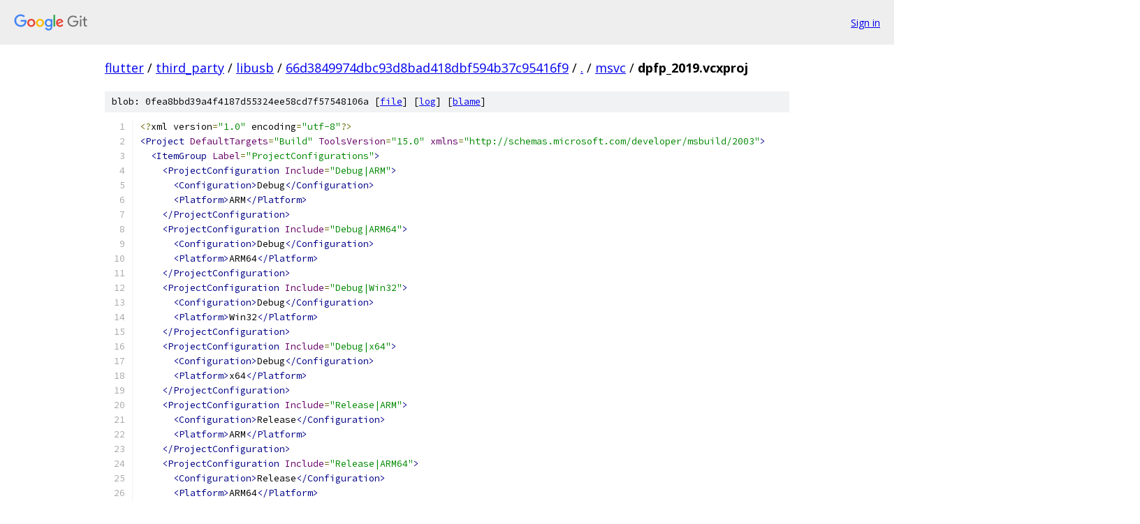

--- FILE ---
content_type: text/html; charset=utf-8
request_url: https://flutter.googlesource.com/third_party/libusb/+/66d3849974dbc93d8bad418dbf594b37c95416f9/msvc/dpfp_2019.vcxproj
body_size: 3315
content:
<!DOCTYPE html><html lang="en"><head><meta charset="utf-8"><meta name="viewport" content="width=device-width, initial-scale=1"><title>msvc/dpfp_2019.vcxproj - third_party/libusb - Git at Google</title><link rel="stylesheet" type="text/css" href="/+static/base.css"><link rel="stylesheet" type="text/css" href="/+static/prettify/prettify.css"><!-- default customHeadTagPart --></head><body class="Site"><header class="Site-header"><div class="Header"><a class="Header-image" href="/"><img src="//www.gstatic.com/images/branding/lockups/2x/lockup_git_color_108x24dp.png" width="108" height="24" alt="Google Git"></a><div class="Header-menu"> <a class="Header-menuItem" href="https://accounts.google.com/AccountChooser?faa=1&amp;continue=https://flutter.googlesource.com/login/third_party/libusb/%2B/66d3849974dbc93d8bad418dbf594b37c95416f9/msvc/dpfp_2019.vcxproj">Sign in</a> </div></div></header><div class="Site-content"><div class="Container "><div class="Breadcrumbs"><a class="Breadcrumbs-crumb" href="/?format=HTML">flutter</a> / <a class="Breadcrumbs-crumb" href="/third_party/">third_party</a> / <a class="Breadcrumbs-crumb" href="/third_party/libusb/">libusb</a> / <a class="Breadcrumbs-crumb" href="/third_party/libusb/+/66d3849974dbc93d8bad418dbf594b37c95416f9">66d3849974dbc93d8bad418dbf594b37c95416f9</a> / <a class="Breadcrumbs-crumb" href="/third_party/libusb/+/66d3849974dbc93d8bad418dbf594b37c95416f9/">.</a> / <a class="Breadcrumbs-crumb" href="/third_party/libusb/+/66d3849974dbc93d8bad418dbf594b37c95416f9/msvc">msvc</a> / <span class="Breadcrumbs-crumb">dpfp_2019.vcxproj</span></div><div class="u-sha1 u-monospace BlobSha1">blob: 0fea8bbd39a4f4187d55324ee58cd7f57548106a [<a href="/third_party/libusb/+/66d3849974dbc93d8bad418dbf594b37c95416f9/msvc/dpfp_2019.vcxproj">file</a>] [<a href="/third_party/libusb/+log/66d3849974dbc93d8bad418dbf594b37c95416f9/msvc/dpfp_2019.vcxproj">log</a>] [<a href="/third_party/libusb/+blame/66d3849974dbc93d8bad418dbf594b37c95416f9/msvc/dpfp_2019.vcxproj">blame</a>]</div><table class="FileContents"><tr class="u-pre u-monospace FileContents-line"><td class="u-lineNum u-noSelect FileContents-lineNum" data-line-number="1"></td><td class="FileContents-lineContents" id="1"><span class="pun">&lt;?</span><span class="pln">xml version</span><span class="pun">=</span><span class="str">&quot;1.0&quot;</span><span class="pln"> encoding</span><span class="pun">=</span><span class="str">&quot;utf-8&quot;</span><span class="pun">?&gt;</span></td></tr><tr class="u-pre u-monospace FileContents-line"><td class="u-lineNum u-noSelect FileContents-lineNum" data-line-number="2"></td><td class="FileContents-lineContents" id="2"><span class="tag">&lt;Project</span><span class="pln"> </span><span class="atn">DefaultTargets</span><span class="pun">=</span><span class="atv">&quot;Build&quot;</span><span class="pln"> </span><span class="atn">ToolsVersion</span><span class="pun">=</span><span class="atv">&quot;15.0&quot;</span><span class="pln"> </span><span class="atn">xmlns</span><span class="pun">=</span><span class="atv">&quot;http://schemas.microsoft.com/developer/msbuild/2003&quot;</span><span class="tag">&gt;</span></td></tr><tr class="u-pre u-monospace FileContents-line"><td class="u-lineNum u-noSelect FileContents-lineNum" data-line-number="3"></td><td class="FileContents-lineContents" id="3"><span class="pln">  </span><span class="tag">&lt;ItemGroup</span><span class="pln"> </span><span class="atn">Label</span><span class="pun">=</span><span class="atv">&quot;ProjectConfigurations&quot;</span><span class="tag">&gt;</span></td></tr><tr class="u-pre u-monospace FileContents-line"><td class="u-lineNum u-noSelect FileContents-lineNum" data-line-number="4"></td><td class="FileContents-lineContents" id="4"><span class="pln">    </span><span class="tag">&lt;ProjectConfiguration</span><span class="pln"> </span><span class="atn">Include</span><span class="pun">=</span><span class="atv">&quot;Debug|ARM&quot;</span><span class="tag">&gt;</span></td></tr><tr class="u-pre u-monospace FileContents-line"><td class="u-lineNum u-noSelect FileContents-lineNum" data-line-number="5"></td><td class="FileContents-lineContents" id="5"><span class="pln">      </span><span class="tag">&lt;Configuration&gt;</span><span class="pln">Debug</span><span class="tag">&lt;/Configuration&gt;</span></td></tr><tr class="u-pre u-monospace FileContents-line"><td class="u-lineNum u-noSelect FileContents-lineNum" data-line-number="6"></td><td class="FileContents-lineContents" id="6"><span class="pln">      </span><span class="tag">&lt;Platform&gt;</span><span class="pln">ARM</span><span class="tag">&lt;/Platform&gt;</span></td></tr><tr class="u-pre u-monospace FileContents-line"><td class="u-lineNum u-noSelect FileContents-lineNum" data-line-number="7"></td><td class="FileContents-lineContents" id="7"><span class="pln">    </span><span class="tag">&lt;/ProjectConfiguration&gt;</span></td></tr><tr class="u-pre u-monospace FileContents-line"><td class="u-lineNum u-noSelect FileContents-lineNum" data-line-number="8"></td><td class="FileContents-lineContents" id="8"><span class="pln">    </span><span class="tag">&lt;ProjectConfiguration</span><span class="pln"> </span><span class="atn">Include</span><span class="pun">=</span><span class="atv">&quot;Debug|ARM64&quot;</span><span class="tag">&gt;</span></td></tr><tr class="u-pre u-monospace FileContents-line"><td class="u-lineNum u-noSelect FileContents-lineNum" data-line-number="9"></td><td class="FileContents-lineContents" id="9"><span class="pln">      </span><span class="tag">&lt;Configuration&gt;</span><span class="pln">Debug</span><span class="tag">&lt;/Configuration&gt;</span></td></tr><tr class="u-pre u-monospace FileContents-line"><td class="u-lineNum u-noSelect FileContents-lineNum" data-line-number="10"></td><td class="FileContents-lineContents" id="10"><span class="pln">      </span><span class="tag">&lt;Platform&gt;</span><span class="pln">ARM64</span><span class="tag">&lt;/Platform&gt;</span></td></tr><tr class="u-pre u-monospace FileContents-line"><td class="u-lineNum u-noSelect FileContents-lineNum" data-line-number="11"></td><td class="FileContents-lineContents" id="11"><span class="pln">    </span><span class="tag">&lt;/ProjectConfiguration&gt;</span></td></tr><tr class="u-pre u-monospace FileContents-line"><td class="u-lineNum u-noSelect FileContents-lineNum" data-line-number="12"></td><td class="FileContents-lineContents" id="12"><span class="pln">    </span><span class="tag">&lt;ProjectConfiguration</span><span class="pln"> </span><span class="atn">Include</span><span class="pun">=</span><span class="atv">&quot;Debug|Win32&quot;</span><span class="tag">&gt;</span></td></tr><tr class="u-pre u-monospace FileContents-line"><td class="u-lineNum u-noSelect FileContents-lineNum" data-line-number="13"></td><td class="FileContents-lineContents" id="13"><span class="pln">      </span><span class="tag">&lt;Configuration&gt;</span><span class="pln">Debug</span><span class="tag">&lt;/Configuration&gt;</span></td></tr><tr class="u-pre u-monospace FileContents-line"><td class="u-lineNum u-noSelect FileContents-lineNum" data-line-number="14"></td><td class="FileContents-lineContents" id="14"><span class="pln">      </span><span class="tag">&lt;Platform&gt;</span><span class="pln">Win32</span><span class="tag">&lt;/Platform&gt;</span></td></tr><tr class="u-pre u-monospace FileContents-line"><td class="u-lineNum u-noSelect FileContents-lineNum" data-line-number="15"></td><td class="FileContents-lineContents" id="15"><span class="pln">    </span><span class="tag">&lt;/ProjectConfiguration&gt;</span></td></tr><tr class="u-pre u-monospace FileContents-line"><td class="u-lineNum u-noSelect FileContents-lineNum" data-line-number="16"></td><td class="FileContents-lineContents" id="16"><span class="pln">    </span><span class="tag">&lt;ProjectConfiguration</span><span class="pln"> </span><span class="atn">Include</span><span class="pun">=</span><span class="atv">&quot;Debug|x64&quot;</span><span class="tag">&gt;</span></td></tr><tr class="u-pre u-monospace FileContents-line"><td class="u-lineNum u-noSelect FileContents-lineNum" data-line-number="17"></td><td class="FileContents-lineContents" id="17"><span class="pln">      </span><span class="tag">&lt;Configuration&gt;</span><span class="pln">Debug</span><span class="tag">&lt;/Configuration&gt;</span></td></tr><tr class="u-pre u-monospace FileContents-line"><td class="u-lineNum u-noSelect FileContents-lineNum" data-line-number="18"></td><td class="FileContents-lineContents" id="18"><span class="pln">      </span><span class="tag">&lt;Platform&gt;</span><span class="pln">x64</span><span class="tag">&lt;/Platform&gt;</span></td></tr><tr class="u-pre u-monospace FileContents-line"><td class="u-lineNum u-noSelect FileContents-lineNum" data-line-number="19"></td><td class="FileContents-lineContents" id="19"><span class="pln">    </span><span class="tag">&lt;/ProjectConfiguration&gt;</span></td></tr><tr class="u-pre u-monospace FileContents-line"><td class="u-lineNum u-noSelect FileContents-lineNum" data-line-number="20"></td><td class="FileContents-lineContents" id="20"><span class="pln">    </span><span class="tag">&lt;ProjectConfiguration</span><span class="pln"> </span><span class="atn">Include</span><span class="pun">=</span><span class="atv">&quot;Release|ARM&quot;</span><span class="tag">&gt;</span></td></tr><tr class="u-pre u-monospace FileContents-line"><td class="u-lineNum u-noSelect FileContents-lineNum" data-line-number="21"></td><td class="FileContents-lineContents" id="21"><span class="pln">      </span><span class="tag">&lt;Configuration&gt;</span><span class="pln">Release</span><span class="tag">&lt;/Configuration&gt;</span></td></tr><tr class="u-pre u-monospace FileContents-line"><td class="u-lineNum u-noSelect FileContents-lineNum" data-line-number="22"></td><td class="FileContents-lineContents" id="22"><span class="pln">      </span><span class="tag">&lt;Platform&gt;</span><span class="pln">ARM</span><span class="tag">&lt;/Platform&gt;</span></td></tr><tr class="u-pre u-monospace FileContents-line"><td class="u-lineNum u-noSelect FileContents-lineNum" data-line-number="23"></td><td class="FileContents-lineContents" id="23"><span class="pln">    </span><span class="tag">&lt;/ProjectConfiguration&gt;</span></td></tr><tr class="u-pre u-monospace FileContents-line"><td class="u-lineNum u-noSelect FileContents-lineNum" data-line-number="24"></td><td class="FileContents-lineContents" id="24"><span class="pln">    </span><span class="tag">&lt;ProjectConfiguration</span><span class="pln"> </span><span class="atn">Include</span><span class="pun">=</span><span class="atv">&quot;Release|ARM64&quot;</span><span class="tag">&gt;</span></td></tr><tr class="u-pre u-monospace FileContents-line"><td class="u-lineNum u-noSelect FileContents-lineNum" data-line-number="25"></td><td class="FileContents-lineContents" id="25"><span class="pln">      </span><span class="tag">&lt;Configuration&gt;</span><span class="pln">Release</span><span class="tag">&lt;/Configuration&gt;</span></td></tr><tr class="u-pre u-monospace FileContents-line"><td class="u-lineNum u-noSelect FileContents-lineNum" data-line-number="26"></td><td class="FileContents-lineContents" id="26"><span class="pln">      </span><span class="tag">&lt;Platform&gt;</span><span class="pln">ARM64</span><span class="tag">&lt;/Platform&gt;</span></td></tr><tr class="u-pre u-monospace FileContents-line"><td class="u-lineNum u-noSelect FileContents-lineNum" data-line-number="27"></td><td class="FileContents-lineContents" id="27"><span class="pln">    </span><span class="tag">&lt;/ProjectConfiguration&gt;</span></td></tr><tr class="u-pre u-monospace FileContents-line"><td class="u-lineNum u-noSelect FileContents-lineNum" data-line-number="28"></td><td class="FileContents-lineContents" id="28"><span class="pln">    </span><span class="tag">&lt;ProjectConfiguration</span><span class="pln"> </span><span class="atn">Include</span><span class="pun">=</span><span class="atv">&quot;Release|Win32&quot;</span><span class="tag">&gt;</span></td></tr><tr class="u-pre u-monospace FileContents-line"><td class="u-lineNum u-noSelect FileContents-lineNum" data-line-number="29"></td><td class="FileContents-lineContents" id="29"><span class="pln">      </span><span class="tag">&lt;Configuration&gt;</span><span class="pln">Release</span><span class="tag">&lt;/Configuration&gt;</span></td></tr><tr class="u-pre u-monospace FileContents-line"><td class="u-lineNum u-noSelect FileContents-lineNum" data-line-number="30"></td><td class="FileContents-lineContents" id="30"><span class="pln">      </span><span class="tag">&lt;Platform&gt;</span><span class="pln">Win32</span><span class="tag">&lt;/Platform&gt;</span></td></tr><tr class="u-pre u-monospace FileContents-line"><td class="u-lineNum u-noSelect FileContents-lineNum" data-line-number="31"></td><td class="FileContents-lineContents" id="31"><span class="pln">    </span><span class="tag">&lt;/ProjectConfiguration&gt;</span></td></tr><tr class="u-pre u-monospace FileContents-line"><td class="u-lineNum u-noSelect FileContents-lineNum" data-line-number="32"></td><td class="FileContents-lineContents" id="32"><span class="pln">    </span><span class="tag">&lt;ProjectConfiguration</span><span class="pln"> </span><span class="atn">Include</span><span class="pun">=</span><span class="atv">&quot;Release|x64&quot;</span><span class="tag">&gt;</span></td></tr><tr class="u-pre u-monospace FileContents-line"><td class="u-lineNum u-noSelect FileContents-lineNum" data-line-number="33"></td><td class="FileContents-lineContents" id="33"><span class="pln">      </span><span class="tag">&lt;Configuration&gt;</span><span class="pln">Release</span><span class="tag">&lt;/Configuration&gt;</span></td></tr><tr class="u-pre u-monospace FileContents-line"><td class="u-lineNum u-noSelect FileContents-lineNum" data-line-number="34"></td><td class="FileContents-lineContents" id="34"><span class="pln">      </span><span class="tag">&lt;Platform&gt;</span><span class="pln">x64</span><span class="tag">&lt;/Platform&gt;</span></td></tr><tr class="u-pre u-monospace FileContents-line"><td class="u-lineNum u-noSelect FileContents-lineNum" data-line-number="35"></td><td class="FileContents-lineContents" id="35"><span class="pln">    </span><span class="tag">&lt;/ProjectConfiguration&gt;</span></td></tr><tr class="u-pre u-monospace FileContents-line"><td class="u-lineNum u-noSelect FileContents-lineNum" data-line-number="36"></td><td class="FileContents-lineContents" id="36"><span class="pln">  </span><span class="tag">&lt;/ItemGroup&gt;</span></td></tr><tr class="u-pre u-monospace FileContents-line"><td class="u-lineNum u-noSelect FileContents-lineNum" data-line-number="37"></td><td class="FileContents-lineContents" id="37"><span class="pln">  </span><span class="tag">&lt;PropertyGroup</span><span class="pln"> </span><span class="atn">Label</span><span class="pun">=</span><span class="atv">&quot;Globals&quot;</span><span class="tag">&gt;</span></td></tr><tr class="u-pre u-monospace FileContents-line"><td class="u-lineNum u-noSelect FileContents-lineNum" data-line-number="38"></td><td class="FileContents-lineContents" id="38"><span class="pln">    </span><span class="tag">&lt;ProjectName&gt;</span><span class="pln">dpfp</span><span class="tag">&lt;/ProjectName&gt;</span></td></tr><tr class="u-pre u-monospace FileContents-line"><td class="u-lineNum u-noSelect FileContents-lineNum" data-line-number="39"></td><td class="FileContents-lineContents" id="39"><span class="pln">    </span><span class="tag">&lt;ProjectGuid&gt;</span><span class="pln">{8c7814a1-fd6e-4185-9ea0-8208119756d4}</span><span class="tag">&lt;/ProjectGuid&gt;</span></td></tr><tr class="u-pre u-monospace FileContents-line"><td class="u-lineNum u-noSelect FileContents-lineNum" data-line-number="40"></td><td class="FileContents-lineContents" id="40"><span class="pln">    </span><span class="tag">&lt;RootNamespace&gt;</span><span class="pln">examples</span><span class="tag">&lt;/RootNamespace&gt;</span></td></tr><tr class="u-pre u-monospace FileContents-line"><td class="u-lineNum u-noSelect FileContents-lineNum" data-line-number="41"></td><td class="FileContents-lineContents" id="41"><span class="pln">    </span><span class="tag">&lt;Keyword&gt;</span><span class="pln">Win32Proj</span><span class="tag">&lt;/Keyword&gt;</span></td></tr><tr class="u-pre u-monospace FileContents-line"><td class="u-lineNum u-noSelect FileContents-lineNum" data-line-number="42"></td><td class="FileContents-lineContents" id="42"><span class="pln">    </span><span class="tag">&lt;WindowsSDKDesktopARMSupport&gt;</span><span class="pln">true</span><span class="tag">&lt;/WindowsSDKDesktopARMSupport&gt;</span></td></tr><tr class="u-pre u-monospace FileContents-line"><td class="u-lineNum u-noSelect FileContents-lineNum" data-line-number="43"></td><td class="FileContents-lineContents" id="43"><span class="pln">    </span><span class="tag">&lt;WindowsSDKDesktopARM64Support&gt;</span><span class="pln">true</span><span class="tag">&lt;/WindowsSDKDesktopARM64Support&gt;</span></td></tr><tr class="u-pre u-monospace FileContents-line"><td class="u-lineNum u-noSelect FileContents-lineNum" data-line-number="44"></td><td class="FileContents-lineContents" id="44"><span class="pln">    </span><span class="tag">&lt;WindowsTargetPlatformVersion&gt;</span><span class="pln">10.0</span><span class="tag">&lt;/WindowsTargetPlatformVersion&gt;</span></td></tr><tr class="u-pre u-monospace FileContents-line"><td class="u-lineNum u-noSelect FileContents-lineNum" data-line-number="45"></td><td class="FileContents-lineContents" id="45"><span class="pln">  </span><span class="tag">&lt;/PropertyGroup&gt;</span></td></tr><tr class="u-pre u-monospace FileContents-line"><td class="u-lineNum u-noSelect FileContents-lineNum" data-line-number="46"></td><td class="FileContents-lineContents" id="46"><span class="pln">  </span><span class="tag">&lt;Import</span><span class="pln"> </span><span class="atn">Project</span><span class="pun">=</span><span class="atv">&quot;$(VCTargetsPath)\Microsoft.Cpp.Default.props&quot;</span><span class="pln"> </span><span class="tag">/&gt;</span></td></tr><tr class="u-pre u-monospace FileContents-line"><td class="u-lineNum u-noSelect FileContents-lineNum" data-line-number="47"></td><td class="FileContents-lineContents" id="47"><span class="pln">  </span><span class="tag">&lt;PropertyGroup</span><span class="pln"> </span><span class="atn">Label</span><span class="pun">=</span><span class="atv">&quot;Configuration&quot;</span><span class="tag">&gt;</span></td></tr><tr class="u-pre u-monospace FileContents-line"><td class="u-lineNum u-noSelect FileContents-lineNum" data-line-number="48"></td><td class="FileContents-lineContents" id="48"><span class="pln">    </span><span class="tag">&lt;ConfigurationType&gt;</span><span class="pln">Application</span><span class="tag">&lt;/ConfigurationType&gt;</span></td></tr><tr class="u-pre u-monospace FileContents-line"><td class="u-lineNum u-noSelect FileContents-lineNum" data-line-number="49"></td><td class="FileContents-lineContents" id="49"><span class="pln">    </span><span class="tag">&lt;CharacterSet&gt;</span><span class="pln">Unicode</span><span class="tag">&lt;/CharacterSet&gt;</span></td></tr><tr class="u-pre u-monospace FileContents-line"><td class="u-lineNum u-noSelect FileContents-lineNum" data-line-number="50"></td><td class="FileContents-lineContents" id="50"><span class="pln">    </span><span class="tag">&lt;PlatformToolset&gt;</span><span class="pln">v142</span><span class="tag">&lt;/PlatformToolset&gt;</span></td></tr><tr class="u-pre u-monospace FileContents-line"><td class="u-lineNum u-noSelect FileContents-lineNum" data-line-number="51"></td><td class="FileContents-lineContents" id="51"><span class="pln">    </span><span class="tag">&lt;WholeProgramOptimization</span><span class="pln"> </span><span class="atn">Condition</span><span class="pun">=</span><span class="atv">&quot;&#39;$(Configuration)&#39;==&#39;Release&#39;&quot;</span><span class="tag">&gt;</span><span class="pln">true</span><span class="tag">&lt;/WholeProgramOptimization&gt;</span></td></tr><tr class="u-pre u-monospace FileContents-line"><td class="u-lineNum u-noSelect FileContents-lineNum" data-line-number="52"></td><td class="FileContents-lineContents" id="52"><span class="pln">  </span><span class="tag">&lt;/PropertyGroup&gt;</span></td></tr><tr class="u-pre u-monospace FileContents-line"><td class="u-lineNum u-noSelect FileContents-lineNum" data-line-number="53"></td><td class="FileContents-lineContents" id="53"><span class="pln">  </span><span class="tag">&lt;Import</span><span class="pln"> </span><span class="atn">Project</span><span class="pun">=</span><span class="atv">&quot;$(VCTargetsPath)\Microsoft.Cpp.props&quot;</span><span class="pln"> </span><span class="tag">/&gt;</span></td></tr><tr class="u-pre u-monospace FileContents-line"><td class="u-lineNum u-noSelect FileContents-lineNum" data-line-number="54"></td><td class="FileContents-lineContents" id="54"><span class="pln">  </span><span class="tag">&lt;ImportGroup</span><span class="pln"> </span><span class="atn">Label</span><span class="pun">=</span><span class="atv">&quot;ExtensionSettings&quot;</span><span class="tag">&gt;</span></td></tr><tr class="u-pre u-monospace FileContents-line"><td class="u-lineNum u-noSelect FileContents-lineNum" data-line-number="55"></td><td class="FileContents-lineContents" id="55"><span class="pln">  </span><span class="tag">&lt;/ImportGroup&gt;</span></td></tr><tr class="u-pre u-monospace FileContents-line"><td class="u-lineNum u-noSelect FileContents-lineNum" data-line-number="56"></td><td class="FileContents-lineContents" id="56"><span class="pln">  </span><span class="tag">&lt;ImportGroup</span><span class="pln"> </span><span class="atn">Label</span><span class="pun">=</span><span class="atv">&quot;PropertySheets&quot;</span><span class="tag">&gt;</span></td></tr><tr class="u-pre u-monospace FileContents-line"><td class="u-lineNum u-noSelect FileContents-lineNum" data-line-number="57"></td><td class="FileContents-lineContents" id="57"><span class="pln">    </span><span class="tag">&lt;Import</span><span class="pln"> </span><span class="atn">Project</span><span class="pun">=</span><span class="atv">&quot;$(UserRootDir)\Microsoft.Cpp.$(Platform).user.props&quot;</span><span class="pln"> </span><span class="atn">Condition</span><span class="pun">=</span><span class="atv">&quot;exists(&#39;$(UserRootDir)\Microsoft.Cpp.$(Platform).user.props&#39;)&quot;</span><span class="pln"> </span><span class="atn">Label</span><span class="pun">=</span><span class="atv">&quot;LocalAppDataPlatform&quot;</span><span class="pln"> </span><span class="tag">/&gt;</span></td></tr><tr class="u-pre u-monospace FileContents-line"><td class="u-lineNum u-noSelect FileContents-lineNum" data-line-number="58"></td><td class="FileContents-lineContents" id="58"><span class="pln">  </span><span class="tag">&lt;/ImportGroup&gt;</span></td></tr><tr class="u-pre u-monospace FileContents-line"><td class="u-lineNum u-noSelect FileContents-lineNum" data-line-number="59"></td><td class="FileContents-lineContents" id="59"><span class="pln">  </span><span class="tag">&lt;PropertyGroup</span><span class="pln"> </span><span class="atn">Label</span><span class="pun">=</span><span class="atv">&quot;UserMacros&quot;</span><span class="pln"> </span><span class="tag">/&gt;</span></td></tr><tr class="u-pre u-monospace FileContents-line"><td class="u-lineNum u-noSelect FileContents-lineNum" data-line-number="60"></td><td class="FileContents-lineContents" id="60"><span class="pln">  </span><span class="tag">&lt;PropertyGroup&gt;</span></td></tr><tr class="u-pre u-monospace FileContents-line"><td class="u-lineNum u-noSelect FileContents-lineNum" data-line-number="61"></td><td class="FileContents-lineContents" id="61"><span class="pln">    &lt;_ProjectFileVersion&gt;10.0.30319.1&lt;/_ProjectFileVersion&gt;</span></td></tr><tr class="u-pre u-monospace FileContents-line"><td class="u-lineNum u-noSelect FileContents-lineNum" data-line-number="62"></td><td class="FileContents-lineContents" id="62"><span class="pln">    </span><span class="tag">&lt;IntDir&gt;</span><span class="pln">$(ProjectDir)..\$(Platform)\$(Configuration)\examples\$(ProjectName)\</span><span class="tag">&lt;/IntDir&gt;</span></td></tr><tr class="u-pre u-monospace FileContents-line"><td class="u-lineNum u-noSelect FileContents-lineNum" data-line-number="63"></td><td class="FileContents-lineContents" id="63"><span class="pln">    </span><span class="tag">&lt;OutDir&gt;</span><span class="pln">$(ProjectDir)..\$(Platform)\$(Configuration)\examples\</span><span class="tag">&lt;/OutDir&gt;</span></td></tr><tr class="u-pre u-monospace FileContents-line"><td class="u-lineNum u-noSelect FileContents-lineNum" data-line-number="64"></td><td class="FileContents-lineContents" id="64"><span class="pln">  </span><span class="tag">&lt;/PropertyGroup&gt;</span></td></tr><tr class="u-pre u-monospace FileContents-line"><td class="u-lineNum u-noSelect FileContents-lineNum" data-line-number="65"></td><td class="FileContents-lineContents" id="65"><span class="pln">  </span><span class="tag">&lt;ItemDefinitionGroup&gt;</span></td></tr><tr class="u-pre u-monospace FileContents-line"><td class="u-lineNum u-noSelect FileContents-lineNum" data-line-number="66"></td><td class="FileContents-lineContents" id="66"><span class="pln">    </span><span class="tag">&lt;ClCompile&gt;</span></td></tr><tr class="u-pre u-monospace FileContents-line"><td class="u-lineNum u-noSelect FileContents-lineNum" data-line-number="67"></td><td class="FileContents-lineContents" id="67"><span class="pln">      </span><span class="tag">&lt;AdditionalOptions&gt;</span><span class="pln">/utf-8 %(AdditionalOptions)</span><span class="tag">&lt;/AdditionalOptions&gt;</span></td></tr><tr class="u-pre u-monospace FileContents-line"><td class="u-lineNum u-noSelect FileContents-lineNum" data-line-number="68"></td><td class="FileContents-lineContents" id="68"><span class="pln">      </span><span class="tag">&lt;AdditionalIncludeDirectories&gt;</span><span class="pln">.;..\libusb;%(AdditionalIncludeDirectories)</span><span class="tag">&lt;/AdditionalIncludeDirectories&gt;</span></td></tr><tr class="u-pre u-monospace FileContents-line"><td class="u-lineNum u-noSelect FileContents-lineNum" data-line-number="69"></td><td class="FileContents-lineContents" id="69"><span class="pln">      </span><span class="tag">&lt;PreprocessorDefinitions&gt;</span><span class="pln">_CONSOLE;_CRT_SECURE_NO_WARNINGS;%(PreprocessorDefinitions)</span><span class="tag">&lt;/PreprocessorDefinitions&gt;</span></td></tr><tr class="u-pre u-monospace FileContents-line"><td class="u-lineNum u-noSelect FileContents-lineNum" data-line-number="70"></td><td class="FileContents-lineContents" id="70"><span class="pln">      </span><span class="tag">&lt;WarningLevel&gt;</span><span class="pln">Level3</span><span class="tag">&lt;/WarningLevel&gt;</span></td></tr><tr class="u-pre u-monospace FileContents-line"><td class="u-lineNum u-noSelect FileContents-lineNum" data-line-number="71"></td><td class="FileContents-lineContents" id="71"><span class="pln">    </span><span class="tag">&lt;/ClCompile&gt;</span></td></tr><tr class="u-pre u-monospace FileContents-line"><td class="u-lineNum u-noSelect FileContents-lineNum" data-line-number="72"></td><td class="FileContents-lineContents" id="72"><span class="pln">    </span><span class="tag">&lt;ClCompile</span><span class="pln"> </span><span class="atn">Condition</span><span class="pun">=</span><span class="atv">&quot;&#39;$(Configuration)&#39;==&#39;Debug&#39;&quot;</span><span class="tag">&gt;</span></td></tr><tr class="u-pre u-monospace FileContents-line"><td class="u-lineNum u-noSelect FileContents-lineNum" data-line-number="73"></td><td class="FileContents-lineContents" id="73"><span class="pln">      </span><span class="tag">&lt;DebugInformationFormat&gt;</span><span class="pln">ProgramDatabase</span><span class="tag">&lt;/DebugInformationFormat&gt;</span></td></tr><tr class="u-pre u-monospace FileContents-line"><td class="u-lineNum u-noSelect FileContents-lineNum" data-line-number="74"></td><td class="FileContents-lineContents" id="74"><span class="pln">      </span><span class="tag">&lt;Optimization&gt;</span><span class="pln">Disabled</span><span class="tag">&lt;/Optimization&gt;</span></td></tr><tr class="u-pre u-monospace FileContents-line"><td class="u-lineNum u-noSelect FileContents-lineNum" data-line-number="75"></td><td class="FileContents-lineContents" id="75"><span class="pln">      </span><span class="tag">&lt;RuntimeLibrary&gt;</span><span class="pln">MultiThreadedDebug</span><span class="tag">&lt;/RuntimeLibrary&gt;</span></td></tr><tr class="u-pre u-monospace FileContents-line"><td class="u-lineNum u-noSelect FileContents-lineNum" data-line-number="76"></td><td class="FileContents-lineContents" id="76"><span class="pln">    </span><span class="tag">&lt;/ClCompile&gt;</span></td></tr><tr class="u-pre u-monospace FileContents-line"><td class="u-lineNum u-noSelect FileContents-lineNum" data-line-number="77"></td><td class="FileContents-lineContents" id="77"><span class="pln">    </span><span class="tag">&lt;ClCompile</span><span class="pln"> </span><span class="atn">Condition</span><span class="pun">=</span><span class="atv">&quot;&#39;$(Configuration)&#39;==&#39;Release&#39;&quot;</span><span class="tag">&gt;</span></td></tr><tr class="u-pre u-monospace FileContents-line"><td class="u-lineNum u-noSelect FileContents-lineNum" data-line-number="78"></td><td class="FileContents-lineContents" id="78"><span class="pln">      </span><span class="tag">&lt;PreprocessorDefinitions&gt;</span><span class="pln">NDEBUG;%(PreprocessorDefinitions)</span><span class="tag">&lt;/PreprocessorDefinitions&gt;</span></td></tr><tr class="u-pre u-monospace FileContents-line"><td class="u-lineNum u-noSelect FileContents-lineNum" data-line-number="79"></td><td class="FileContents-lineContents" id="79"><span class="pln">      </span><span class="tag">&lt;RuntimeLibrary&gt;</span><span class="pln">MultiThreaded</span><span class="tag">&lt;/RuntimeLibrary&gt;</span></td></tr><tr class="u-pre u-monospace FileContents-line"><td class="u-lineNum u-noSelect FileContents-lineNum" data-line-number="80"></td><td class="FileContents-lineContents" id="80"><span class="pln">    </span><span class="tag">&lt;/ClCompile&gt;</span></td></tr><tr class="u-pre u-monospace FileContents-line"><td class="u-lineNum u-noSelect FileContents-lineNum" data-line-number="81"></td><td class="FileContents-lineContents" id="81"><span class="pln">    </span><span class="tag">&lt;Link&gt;</span></td></tr><tr class="u-pre u-monospace FileContents-line"><td class="u-lineNum u-noSelect FileContents-lineNum" data-line-number="82"></td><td class="FileContents-lineContents" id="82"><span class="pln">      </span><span class="tag">&lt;ProgramDatabaseFile&gt;</span><span class="pln">$(TargetDir)$(ProjectName).pdb</span><span class="tag">&lt;/ProgramDatabaseFile&gt;</span></td></tr><tr class="u-pre u-monospace FileContents-line"><td class="u-lineNum u-noSelect FileContents-lineNum" data-line-number="83"></td><td class="FileContents-lineContents" id="83"><span class="pln">      </span><span class="tag">&lt;SubSystem&gt;</span><span class="pln">Console</span><span class="tag">&lt;/SubSystem&gt;</span></td></tr><tr class="u-pre u-monospace FileContents-line"><td class="u-lineNum u-noSelect FileContents-lineNum" data-line-number="84"></td><td class="FileContents-lineContents" id="84"><span class="pln">      </span><span class="tag">&lt;AdditionalDependencies&gt;</span><span class="pln">kernel32.lib;%(AdditionalDependencies)</span><span class="tag">&lt;/AdditionalDependencies&gt;</span></td></tr><tr class="u-pre u-monospace FileContents-line"><td class="u-lineNum u-noSelect FileContents-lineNum" data-line-number="85"></td><td class="FileContents-lineContents" id="85"><span class="pln">    </span><span class="tag">&lt;/Link&gt;</span></td></tr><tr class="u-pre u-monospace FileContents-line"><td class="u-lineNum u-noSelect FileContents-lineNum" data-line-number="86"></td><td class="FileContents-lineContents" id="86"><span class="pln">    </span><span class="tag">&lt;Link</span><span class="pln"> </span><span class="atn">Condition</span><span class="pun">=</span><span class="atv">&quot;&#39;$(Configuration)&#39;==&#39;Debug&#39;&quot;</span><span class="tag">&gt;</span></td></tr><tr class="u-pre u-monospace FileContents-line"><td class="u-lineNum u-noSelect FileContents-lineNum" data-line-number="87"></td><td class="FileContents-lineContents" id="87"><span class="pln">      </span><span class="tag">&lt;GenerateDebugInformation&gt;</span><span class="pln">true</span><span class="tag">&lt;/GenerateDebugInformation&gt;</span></td></tr><tr class="u-pre u-monospace FileContents-line"><td class="u-lineNum u-noSelect FileContents-lineNum" data-line-number="88"></td><td class="FileContents-lineContents" id="88"><span class="pln">    </span><span class="tag">&lt;/Link&gt;</span></td></tr><tr class="u-pre u-monospace FileContents-line"><td class="u-lineNum u-noSelect FileContents-lineNum" data-line-number="89"></td><td class="FileContents-lineContents" id="89"><span class="pln">  </span><span class="tag">&lt;/ItemDefinitionGroup&gt;</span></td></tr><tr class="u-pre u-monospace FileContents-line"><td class="u-lineNum u-noSelect FileContents-lineNum" data-line-number="90"></td><td class="FileContents-lineContents" id="90"><span class="pln">  </span><span class="tag">&lt;ItemGroup&gt;</span></td></tr><tr class="u-pre u-monospace FileContents-line"><td class="u-lineNum u-noSelect FileContents-lineNum" data-line-number="91"></td><td class="FileContents-lineContents" id="91"><span class="pln">    </span><span class="tag">&lt;ClCompile</span><span class="pln"> </span><span class="atn">Include</span><span class="pun">=</span><span class="atv">&quot;..\examples\dpfp.c&quot;</span><span class="pln"> </span><span class="tag">/&gt;</span></td></tr><tr class="u-pre u-monospace FileContents-line"><td class="u-lineNum u-noSelect FileContents-lineNum" data-line-number="92"></td><td class="FileContents-lineContents" id="92"><span class="pln">  </span><span class="tag">&lt;/ItemGroup&gt;</span></td></tr><tr class="u-pre u-monospace FileContents-line"><td class="u-lineNum u-noSelect FileContents-lineNum" data-line-number="93"></td><td class="FileContents-lineContents" id="93"><span class="pln">  </span><span class="tag">&lt;ItemGroup&gt;</span></td></tr><tr class="u-pre u-monospace FileContents-line"><td class="u-lineNum u-noSelect FileContents-lineNum" data-line-number="94"></td><td class="FileContents-lineContents" id="94"><span class="pln">    </span><span class="tag">&lt;ClInclude</span><span class="pln"> </span><span class="atn">Include</span><span class="pun">=</span><span class="atv">&quot;.\config.h&quot;</span><span class="pln"> </span><span class="tag">/&gt;</span></td></tr><tr class="u-pre u-monospace FileContents-line"><td class="u-lineNum u-noSelect FileContents-lineNum" data-line-number="95"></td><td class="FileContents-lineContents" id="95"><span class="pln">    </span><span class="tag">&lt;ClInclude</span><span class="pln"> </span><span class="atn">Include</span><span class="pun">=</span><span class="atv">&quot;..\libusb\libusb.h&quot;</span><span class="pln"> </span><span class="tag">/&gt;</span></td></tr><tr class="u-pre u-monospace FileContents-line"><td class="u-lineNum u-noSelect FileContents-lineNum" data-line-number="96"></td><td class="FileContents-lineContents" id="96"><span class="pln">  </span><span class="tag">&lt;/ItemGroup&gt;</span></td></tr><tr class="u-pre u-monospace FileContents-line"><td class="u-lineNum u-noSelect FileContents-lineNum" data-line-number="97"></td><td class="FileContents-lineContents" id="97"><span class="pln">  </span><span class="tag">&lt;ItemGroup&gt;</span></td></tr><tr class="u-pre u-monospace FileContents-line"><td class="u-lineNum u-noSelect FileContents-lineNum" data-line-number="98"></td><td class="FileContents-lineContents" id="98"><span class="pln">    </span><span class="tag">&lt;ProjectReference</span><span class="pln"> </span><span class="atn">Include</span><span class="pun">=</span><span class="atv">&quot;.\libusb_static_2019.vcxproj&quot;</span><span class="tag">&gt;</span></td></tr><tr class="u-pre u-monospace FileContents-line"><td class="u-lineNum u-noSelect FileContents-lineNum" data-line-number="99"></td><td class="FileContents-lineContents" id="99"><span class="pln">      </span><span class="tag">&lt;Project&gt;</span><span class="pln">{349ee8f9-7d25-4909-aaf5-ff3fade72187}</span><span class="tag">&lt;/Project&gt;</span></td></tr><tr class="u-pre u-monospace FileContents-line"><td class="u-lineNum u-noSelect FileContents-lineNum" data-line-number="100"></td><td class="FileContents-lineContents" id="100"><span class="pln">      </span><span class="tag">&lt;ReferenceOutputAssembly&gt;</span><span class="pln">false</span><span class="tag">&lt;/ReferenceOutputAssembly&gt;</span></td></tr><tr class="u-pre u-monospace FileContents-line"><td class="u-lineNum u-noSelect FileContents-lineNum" data-line-number="101"></td><td class="FileContents-lineContents" id="101"><span class="pln">    </span><span class="tag">&lt;/ProjectReference&gt;</span></td></tr><tr class="u-pre u-monospace FileContents-line"><td class="u-lineNum u-noSelect FileContents-lineNum" data-line-number="102"></td><td class="FileContents-lineContents" id="102"><span class="pln">  </span><span class="tag">&lt;/ItemGroup&gt;</span></td></tr><tr class="u-pre u-monospace FileContents-line"><td class="u-lineNum u-noSelect FileContents-lineNum" data-line-number="103"></td><td class="FileContents-lineContents" id="103"><span class="pln">  </span><span class="tag">&lt;Import</span><span class="pln"> </span><span class="atn">Project</span><span class="pun">=</span><span class="atv">&quot;$(VCTargetsPath)\Microsoft.Cpp.targets&quot;</span><span class="pln"> </span><span class="tag">/&gt;</span></td></tr><tr class="u-pre u-monospace FileContents-line"><td class="u-lineNum u-noSelect FileContents-lineNum" data-line-number="104"></td><td class="FileContents-lineContents" id="104"><span class="pln">  </span><span class="tag">&lt;ImportGroup</span><span class="pln"> </span><span class="atn">Label</span><span class="pun">=</span><span class="atv">&quot;ExtensionTargets&quot;</span><span class="tag">&gt;</span></td></tr><tr class="u-pre u-monospace FileContents-line"><td class="u-lineNum u-noSelect FileContents-lineNum" data-line-number="105"></td><td class="FileContents-lineContents" id="105"><span class="pln">  </span><span class="tag">&lt;/ImportGroup&gt;</span></td></tr><tr class="u-pre u-monospace FileContents-line"><td class="u-lineNum u-noSelect FileContents-lineNum" data-line-number="106"></td><td class="FileContents-lineContents" id="106"><span class="tag">&lt;/Project&gt;</span></td></tr></table><script nonce="i2RY3GXNiENiJ3-QSJmHQg">for (let lineNumEl of document.querySelectorAll('td.u-lineNum')) {lineNumEl.onclick = () => {window.location.hash = `#${lineNumEl.getAttribute('data-line-number')}`;};}</script></div> <!-- Container --></div> <!-- Site-content --><footer class="Site-footer"><div class="Footer"><span class="Footer-poweredBy">Powered by <a href="https://gerrit.googlesource.com/gitiles/">Gitiles</a>| <a href="https://policies.google.com/privacy">Privacy</a>| <a href="https://policies.google.com/terms">Terms</a></span><span class="Footer-formats"><a class="u-monospace Footer-formatsItem" href="?format=TEXT">txt</a> <a class="u-monospace Footer-formatsItem" href="?format=JSON">json</a></span></div></footer></body></html>